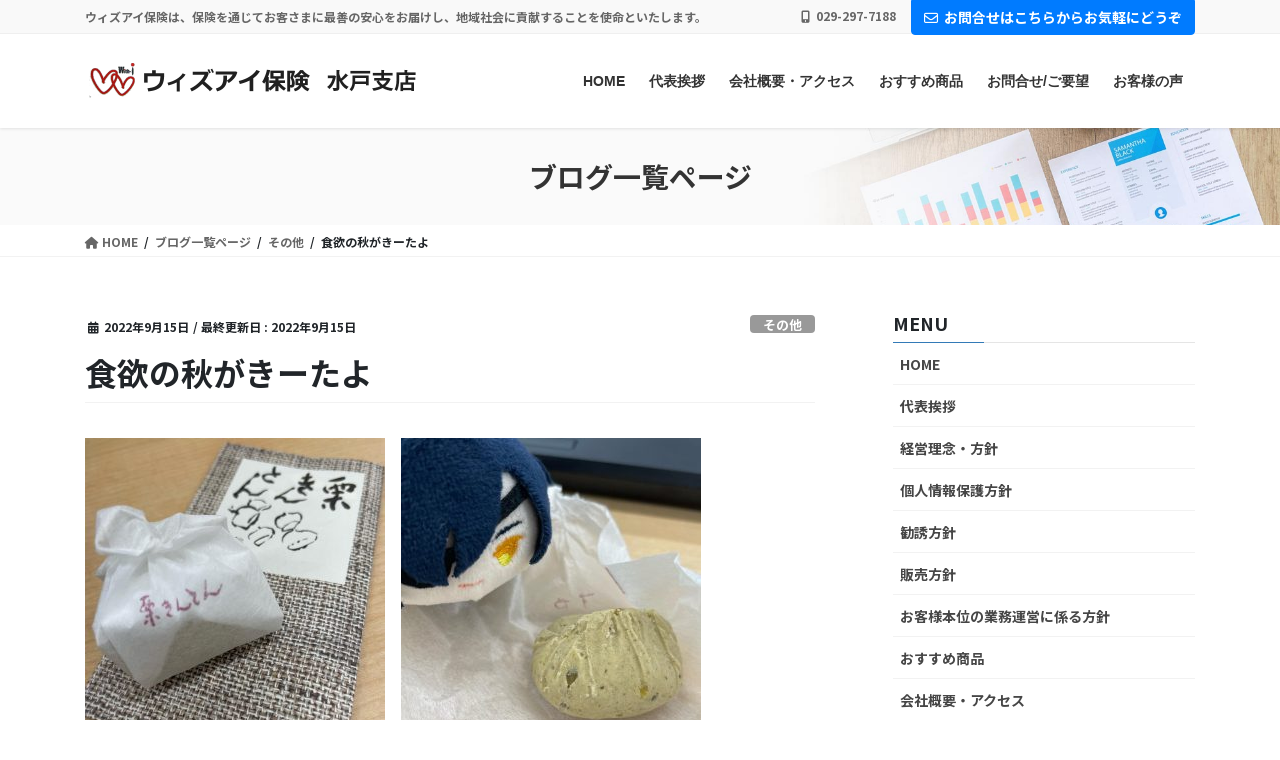

--- FILE ---
content_type: text/html; charset=UTF-8
request_url: https://oozorahoken.jp/%E9%A3%9F%E6%AC%B2%E3%81%AE%E7%A7%8B%E3%81%8C%E3%81%8D%E3%83%BC%E3%81%9F%E3%82%88/
body_size: 10098
content:
<!DOCTYPE html><html lang="ja"><head><meta charset="utf-8"><meta http-equiv="X-UA-Compatible" content="IE=edge"><meta name="viewport" content="width=device-width, initial-scale=1"><link media="all" href="https://oozorahoken.jp/wp-content/cache/autoptimize/css/autoptimize_bd40a9fc6ae028b0b4e05bec168e3e46.css" rel="stylesheet"><title>食欲の秋がきーたよ | 株式会社ウィズアイ　水戸支店</title><meta name='robots' content='max-image-preview:large' /><link rel='dns-prefetch' href='//s.w.org' /><link rel="alternate" type="application/rss+xml" title="株式会社ウィズアイ　水戸支店 &raquo; フィード" href="https://oozorahoken.jp/feed/" /><link rel="alternate" type="application/rss+xml" title="株式会社ウィズアイ　水戸支店 &raquo; コメントフィード" href="https://oozorahoken.jp/comments/feed/" /><meta name="description" content="　　社長からいただきました。　すや(岐阜県中津川市新町2-40)さんの栗きんとんです！　栗きんとんって正月に食べるものでは？と思う方も多いでしょうが、栗の収穫時期にのみ販売しており、原材料がなくなり次第終了の大人気の栗きんとんなのです！　栗と砂糖のみで作られていて、栗のホクホクとした優しい甘みが舌に広がってとても美味しいかったです＾＾　これを食べたら他の栗きんとん食べられないですね。　食べたい方はお早めに！オンラインで購入できますよ～。" /><script type="text/javascript">window._wpemojiSettings = {"baseUrl":"https:\/\/s.w.org\/images\/core\/emoji\/13.1.0\/72x72\/","ext":".png","svgUrl":"https:\/\/s.w.org\/images\/core\/emoji\/13.1.0\/svg\/","svgExt":".svg","source":{"concatemoji":"https:\/\/oozorahoken.jp\/wp-includes\/js\/wp-emoji-release.min.js?ver=5.9"}};
/*! This file is auto-generated */
!function(e,a,t){var n,r,o,i=a.createElement("canvas"),p=i.getContext&&i.getContext("2d");function s(e,t){var a=String.fromCharCode;p.clearRect(0,0,i.width,i.height),p.fillText(a.apply(this,e),0,0);e=i.toDataURL();return p.clearRect(0,0,i.width,i.height),p.fillText(a.apply(this,t),0,0),e===i.toDataURL()}function c(e){var t=a.createElement("script");t.src=e,t.defer=t.type="text/javascript",a.getElementsByTagName("head")[0].appendChild(t)}for(o=Array("flag","emoji"),t.supports={everything:!0,everythingExceptFlag:!0},r=0;r<o.length;r++)t.supports[o[r]]=function(e){if(!p||!p.fillText)return!1;switch(p.textBaseline="top",p.font="600 32px Arial",e){case"flag":return s([127987,65039,8205,9895,65039],[127987,65039,8203,9895,65039])?!1:!s([55356,56826,55356,56819],[55356,56826,8203,55356,56819])&&!s([55356,57332,56128,56423,56128,56418,56128,56421,56128,56430,56128,56423,56128,56447],[55356,57332,8203,56128,56423,8203,56128,56418,8203,56128,56421,8203,56128,56430,8203,56128,56423,8203,56128,56447]);case"emoji":return!s([10084,65039,8205,55357,56613],[10084,65039,8203,55357,56613])}return!1}(o[r]),t.supports.everything=t.supports.everything&&t.supports[o[r]],"flag"!==o[r]&&(t.supports.everythingExceptFlag=t.supports.everythingExceptFlag&&t.supports[o[r]]);t.supports.everythingExceptFlag=t.supports.everythingExceptFlag&&!t.supports.flag,t.DOMReady=!1,t.readyCallback=function(){t.DOMReady=!0},t.supports.everything||(n=function(){t.readyCallback()},a.addEventListener?(a.addEventListener("DOMContentLoaded",n,!1),e.addEventListener("load",n,!1)):(e.attachEvent("onload",n),a.attachEvent("onreadystatechange",function(){"complete"===a.readyState&&t.readyCallback()})),(n=t.source||{}).concatemoji?c(n.concatemoji):n.wpemoji&&n.twemoji&&(c(n.twemoji),c(n.wpemoji)))}(window,document,window._wpemojiSettings);</script> <script type='text/javascript' id='vk-blocks/breadcrumb-script-js-extra'>var vkBreadcrumbSeparator = {"separator":""};</script> <link rel="https://api.w.org/" href="https://oozorahoken.jp/wp-json/" /><link rel="alternate" type="application/json" href="https://oozorahoken.jp/wp-json/wp/v2/posts/2401" /><link rel="EditURI" type="application/rsd+xml" title="RSD" href="https://oozorahoken.jp/xmlrpc.php?rsd" /><link rel="wlwmanifest" type="application/wlwmanifest+xml" href="https://oozorahoken.jp/wp-includes/wlwmanifest.xml" /><meta name="generator" content="WordPress 5.9" /><link rel="canonical" href="https://oozorahoken.jp/%e9%a3%9f%e6%ac%b2%e3%81%ae%e7%a7%8b%e3%81%8c%e3%81%8d%e3%83%bc%e3%81%9f%e3%82%88/" /><link rel='shortlink' href='https://oozorahoken.jp/?p=2401' /><link rel="alternate" type="application/json+oembed" href="https://oozorahoken.jp/wp-json/oembed/1.0/embed?url=https%3A%2F%2Foozorahoken.jp%2F%25e9%25a3%259f%25e6%25ac%25b2%25e3%2581%25ae%25e7%25a7%258b%25e3%2581%258c%25e3%2581%258d%25e3%2583%25bc%25e3%2581%259f%25e3%2582%2588%2F" /><link rel="alternate" type="text/xml+oembed" href="https://oozorahoken.jp/wp-json/oembed/1.0/embed?url=https%3A%2F%2Foozorahoken.jp%2F%25e9%25a3%259f%25e6%25ac%25b2%25e3%2581%25ae%25e7%25a7%258b%25e3%2581%258c%25e3%2581%258d%25e3%2583%25bc%25e3%2581%259f%25e3%2582%2588%2F&#038;format=xml" /><meta property="og:site_name" content="株式会社ウィズアイ　水戸支店" /><meta property="og:url" content="https://oozorahoken.jp/%e9%a3%9f%e6%ac%b2%e3%81%ae%e7%a7%8b%e3%81%8c%e3%81%8d%e3%83%bc%e3%81%9f%e3%82%88/" /><meta property="og:title" content="食欲の秋がきーたよ | 株式会社ウィズアイ　水戸支店" /><meta property="og:description" content="　　社長からいただきました。　すや(岐阜県中津川市新町2-40)さんの栗きんとんです！　栗きんとんって正月に食べるものでは？と思う方も多いでしょうが、栗の収穫時期にのみ販売しており、原材料がなくなり次第終了の大人気の栗きんとんなのです！　栗と砂糖のみで作られていて、栗のホクホクとした優しい甘みが舌に広がってとても美味しいかったです＾＾　これを食べたら他の栗きんとん食べられないですね。　食べたい方はお早めに！オンラインで購入できますよ～。" /><meta property="og:type" content="article" /><meta name="twitter:card" content="summary_large_image"><meta name="twitter:description" content="　　社長からいただきました。　すや(岐阜県中津川市新町2-40)さんの栗きんとんです！　栗きんとんって正月に食べるものでは？と思う方も多いでしょうが、栗の収穫時期にのみ販売しており、原材料がなくなり次第終了の大人気の栗きんとんなのです！　栗と砂糖のみで作られていて、栗のホクホクとした優しい甘みが舌に広がってとても美味しいかったです＾＾　これを食べたら他の栗きんとん食べられないですね。　食べたい方はお早めに！オンラインで購入できますよ～。"><meta name="twitter:title" content="食欲の秋がきーたよ | 株式会社ウィズアイ　水戸支店"><meta name="twitter:url" content="https://oozorahoken.jp/%e9%a3%9f%e6%ac%b2%e3%81%ae%e7%a7%8b%e3%81%8c%e3%81%8d%e3%83%bc%e3%81%9f%e3%82%88/"><meta name="twitter:domain" content="oozorahoken.jp"><link rel="icon" href="https://oozorahoken.jp/wp-content/uploads/2024/06/image-150x150.png" sizes="32x32" /><link rel="icon" href="https://oozorahoken.jp/wp-content/uploads/2024/06/image.png" sizes="192x192" /><link rel="apple-touch-icon" href="https://oozorahoken.jp/wp-content/uploads/2024/06/image.png" /><meta name="msapplication-TileImage" content="https://oozorahoken.jp/wp-content/uploads/2024/06/image.png" /> <script type="application/ld+json">{"@context":"https://schema.org/","@type":"Article","headline":"食欲の秋がきーたよ","image":"","datePublished":"2022-09-15T07:53:15+09:00","dateModified":"2022-09-15T07:53:15+09:00","author":{"@type":"","name":"阿久津","url":"https://oozorahoken.jp/","sameAs":""}}</script> <script id="_bownow_ts">var _bownow_ts = document.createElement('script');

_bownow_ts.charset = 'utf-8';

_bownow_ts.src = 'https://contents.bownow.jp/js/UTC_bce459e449b1f614bc68/trace.js';

document.getElementsByTagName('head')[0].appendChild(_bownow_ts);</script></head><body class="post-template-default single single-post postid-2401 single-format-standard post-name-%e9%a3%9f%e6%ac%b2%e3%81%ae%e7%a7%8b%e3%81%8c%e3%81%8d%e3%83%bc%e3%81%9f%e3%82%88 post-type-post vk-blocks sidebar-fix sidebar-fix-priority-top bootstrap4 device-pc fa_v6_css"> <a class="skip-link screen-reader-text" href="#main">コンテンツに移動</a> <a class="skip-link screen-reader-text" href="#vk-mobile-nav">ナビゲーションに移動</a><header class="siteHeader"><div class="headerTop" id="headerTop"><div class="container"><p class="headerTop_description">ウィズアイ保険は、保険を通じてお客さまに最善の安心をお届けし、地域社会に貢献することを使命といたします。</p><nav><ul id="%1$s" class="%2$s nav"><li class="headerTop_tel"><span class="headerTop_tel_wrap"><i class="fas fa-mobile-alt"></i>029-297-7188</span></li></ul></nav><div class="headerTop_contactBtn"><a href="https://oozorahoken.jp/contact/" class="btn btn-primary"target="_blank"><i class="far fa-envelope"></i>お問合せはこちらからお気軽にどうぞ</a></div></div></div><div class="container siteHeadContainer"><div class="navbar-header"><p class="navbar-brand siteHeader_logo"> <a href="https://oozorahoken.jp/"> <span><img src="https://oozorahoken.jp/wp-content/uploads/2024/06/4a332f05ade4ac7bb3c46c472cb5eac8.png" alt="株式会社ウィズアイ　水戸支店" /></span> </a></p></div><div id="gMenu_outer" class="gMenu_outer"><nav class="menu-g_nav-container"><ul id="menu-g_nav" class="menu gMenu vk-menu-acc"><li id="menu-item-219" class="menu-item menu-item-type-custom menu-item-object-custom menu-item-home"><a href="//oozorahoken.jp/"><strong class="gMenu_name">HOME</strong></a></li><li id="menu-item-222" class="menu-item menu-item-type-post_type menu-item-object-page"><a href="https://oozorahoken.jp/message/"><strong class="gMenu_name">代表挨拶</strong></a></li><li id="menu-item-223" class="menu-item menu-item-type-post_type menu-item-object-page"><a href="https://oozorahoken.jp/company_profile/"><strong class="gMenu_name">会社概要・アクセス</strong></a></li><li id="menu-item-220" class="menu-item menu-item-type-post_type menu-item-object-page"><a href="https://oozorahoken.jp/recommend/"><strong class="gMenu_name">おすすめ商品</strong></a></li><li id="menu-item-221" class="menu-item menu-item-type-post_type menu-item-object-page"><a href="https://oozorahoken.jp/contact/"><strong class="gMenu_name">お問合せ/ご要望</strong></a></li><li id="menu-item-627" class="menu-item menu-item-type-post_type menu-item-object-page"><a href="https://oozorahoken.jp/voice/"><strong class="gMenu_name">お客様の声</strong></a></li></ul></nav></div></div></header><div class="section page-header"><div class="container"><div class="row"><div class="col-md-12"><div class="page-header_pageTitle"> ブログ一覧ページ</div></div></div></div></div><div class="section breadSection"><div class="container"><div class="row"><ol class="breadcrumb" itemscope itemtype="https://schema.org/BreadcrumbList"><li id="panHome" itemprop="itemListElement" itemscope itemtype="http://schema.org/ListItem"><a itemprop="item" href="https://oozorahoken.jp/"><span itemprop="name"><i class="fa fa-home"></i> HOME</span></a><meta itemprop="position" content="1" /></li><li itemprop="itemListElement" itemscope itemtype="http://schema.org/ListItem"><a itemprop="item" href="https://oozorahoken.jp/blog_top/"><span itemprop="name">ブログ一覧ページ</span></a><meta itemprop="position" content="2" /></li><li itemprop="itemListElement" itemscope itemtype="http://schema.org/ListItem"><a itemprop="item" href="https://oozorahoken.jp/category/other/"><span itemprop="name">その他</span></a><meta itemprop="position" content="3" /></li><li><span>食欲の秋がきーたよ</span><meta itemprop="position" content="4" /></li></ol></div></div></div><div class="section siteContent"><div class="container"><div class="row"><div class="col mainSection mainSection-col-two baseSection vk_posts-mainSection" id="main" role="main"><article id="post-2401" class="entry entry-full post-2401 post type-post status-publish format-standard hentry category-other"><header class="entry-header"><div class="entry-meta"> <span class="published entry-meta_items">2022年9月15日</span> <span class="entry-meta_items entry-meta_updated">/ 最終更新日 : <span class="updated">2022年9月15日</span></span> <span class="vcard author entry-meta_items entry-meta_items_author entry-meta_hidden"><span class="fn">阿久津</span></span> <span class="entry-meta_items entry-meta_items_term"><a href="https://oozorahoken.jp/category/other/" class="btn btn-xs btn-primary entry-meta_items_term_button" style="background-color:#999999;border:none;">その他</a></span></div><h1 class="entry-title"> 食欲の秋がきーたよ</h1></header><div class="entry-body"><p><img src="https://oozorahoken.jp/wp-content/uploads/2022/09/JEHY6141-300x300.jpg" alt="" width="300" height="300" class="alignnone size-medium wp-image-2402" srcset="https://oozorahoken.jp/wp-content/uploads/2022/09/JEHY6141-300x300.jpg 300w, https://oozorahoken.jp/wp-content/uploads/2022/09/JEHY6141-1024x1024.jpg 1024w, https://oozorahoken.jp/wp-content/uploads/2022/09/JEHY6141-150x150.jpg 150w, https://oozorahoken.jp/wp-content/uploads/2022/09/JEHY6141-768x768.jpg 768w, https://oozorahoken.jp/wp-content/uploads/2022/09/JEHY6141.jpg 1440w" sizes="(max-width: 300px) 100vw, 300px" />　<img loading="lazy" src="https://oozorahoken.jp/wp-content/uploads/2022/09/ODLR2858-300x300.jpg" alt="" width="300" height="300" class="alignnone size-medium wp-image-2403" srcset="https://oozorahoken.jp/wp-content/uploads/2022/09/ODLR2858-300x300.jpg 300w, https://oozorahoken.jp/wp-content/uploads/2022/09/ODLR2858-1024x1024.jpg 1024w, https://oozorahoken.jp/wp-content/uploads/2022/09/ODLR2858-150x150.jpg 150w, https://oozorahoken.jp/wp-content/uploads/2022/09/ODLR2858-768x768.jpg 768w, https://oozorahoken.jp/wp-content/uploads/2022/09/ODLR2858.jpg 1440w" sizes="(max-width: 300px) 100vw, 300px" /></p><p>　社長からいただきました。</p><p>　すや(岐阜県中津川市新町2-40)さんの栗きんとんです！<br /> 　栗きんとんって正月に食べるものでは？と思う方も多いでしょうが、栗の収穫時期にのみ販売しており、原材料がなくなり次第終了の大人気の栗きんとんなのです！</p><p>　栗と砂糖のみで作られていて、栗のホクホクとした優しい甘みが舌に広がってとても美味しいかったです＾＾<br /> 　これを食べたら他の栗きんとん食べられないですね。</p><p>　食べたい方はお早めに！オンラインで購入できますよ～。６個入りから購入可です。<br /> <img loading="lazy" src="https://oozorahoken.jp/wp-content/uploads/2022/09/IMG_0860-225x300.jpg" alt="" width="225" height="300" class="alignnone size-medium wp-image-2406" srcset="https://oozorahoken.jp/wp-content/uploads/2022/09/IMG_0860-225x300.jpg 225w, https://oozorahoken.jp/wp-content/uploads/2022/09/IMG_0860-768x1024.jpg 768w, https://oozorahoken.jp/wp-content/uploads/2022/09/IMG_0860.jpg 1108w" sizes="(max-width: 225px) 100vw, 225px" /></p><div class="veu_followSet"><div class="followSet_body"><p class="followSet_title">Follow me!</p><div class="follow_feedly"><a href="https://feedly.com/i/subscription/feed/https://oozorahoken.jp/feed/" target="blank"><img id="feedlyFollow" src="https://s3.feedly.com/img/follows/feedly-follow-rectangle-volume-small_2x.png" alt="follow us in feedly" width="66" height="20"></a></div></div></div><div class="veu_socialSet veu_socialSet-position-after veu_contentAddSection"><script>window.twttr=(function(d,s,id){var js,fjs=d.getElementsByTagName(s)[0],t=window.twttr||{};if(d.getElementById(id))return t;js=d.createElement(s);js.id=id;js.src="https://platform.twitter.com/widgets.js";fjs.parentNode.insertBefore(js,fjs);t._e=[];t.ready=function(f){t._e.push(f);};return t;}(document,"script","twitter-wjs"));</script><ul><li class="sb_facebook sb_icon"><a class="sb_icon_inner" href="//www.facebook.com/sharer.php?src=bm&u=https%3A%2F%2Foozorahoken.jp%2F%25e9%25a3%259f%25e6%25ac%25b2%25e3%2581%25ae%25e7%25a7%258b%25e3%2581%258c%25e3%2581%258d%25e3%2583%25bc%25e3%2581%259f%25e3%2582%2588%2F&amp;t=%E9%A3%9F%E6%AC%B2%E3%81%AE%E7%A7%8B%E3%81%8C%E3%81%8D%E3%83%BC%E3%81%9F%E3%82%88%20%7C%20%E6%A0%AA%E5%BC%8F%E4%BC%9A%E7%A4%BE%E3%82%A6%E3%82%A3%E3%82%BA%E3%82%A2%E3%82%A4%E3%80%80%E6%B0%B4%E6%88%B8%E6%94%AF%E5%BA%97" target="_blank" onclick="window.open(this.href,'FBwindow','width=650,height=450,menubar=no,toolbar=no,scrollbars=yes');return false;"><span class="vk_icon_w_r_sns_fb icon_sns"></span><span class="sns_txt">Facebook</span><span class="veu_count_sns_fb"></span></a></li><li class="sb_x_twitter sb_icon"><a class="sb_icon_inner" href="//twitter.com/intent/tweet?url=https%3A%2F%2Foozorahoken.jp%2F%25e9%25a3%259f%25e6%25ac%25b2%25e3%2581%25ae%25e7%25a7%258b%25e3%2581%258c%25e3%2581%258d%25e3%2583%25bc%25e3%2581%259f%25e3%2582%2588%2F&amp;text=%E9%A3%9F%E6%AC%B2%E3%81%AE%E7%A7%8B%E3%81%8C%E3%81%8D%E3%83%BC%E3%81%9F%E3%82%88%20%7C%20%E6%A0%AA%E5%BC%8F%E4%BC%9A%E7%A4%BE%E3%82%A6%E3%82%A3%E3%82%BA%E3%82%A2%E3%82%A4%E3%80%80%E6%B0%B4%E6%88%B8%E6%94%AF%E5%BA%97" target="_blank" ><span class="vk_icon_w_r_sns_x_twitter icon_sns"></span><span class="sns_txt">X</span></a></li><li class="sb_hatena sb_icon"><a class="sb_icon_inner" href="//b.hatena.ne.jp/add?mode=confirm&url=https%3A%2F%2Foozorahoken.jp%2F%25e9%25a3%259f%25e6%25ac%25b2%25e3%2581%25ae%25e7%25a7%258b%25e3%2581%258c%25e3%2581%258d%25e3%2583%25bc%25e3%2581%259f%25e3%2582%2588%2F&amp;title=%E9%A3%9F%E6%AC%B2%E3%81%AE%E7%A7%8B%E3%81%8C%E3%81%8D%E3%83%BC%E3%81%9F%E3%82%88%20%7C%20%E6%A0%AA%E5%BC%8F%E4%BC%9A%E7%A4%BE%E3%82%A6%E3%82%A3%E3%82%BA%E3%82%A2%E3%82%A4%E3%80%80%E6%B0%B4%E6%88%B8%E6%94%AF%E5%BA%97" target="_blank"  onclick="window.open(this.href,'Hatenawindow','width=650,height=450,menubar=no,toolbar=no,scrollbars=yes');return false;"><span class="vk_icon_w_r_sns_hatena icon_sns"></span><span class="sns_txt">Hatena</span><span class="veu_count_sns_hb"></span></a></li></ul></div></div><div class="entry-footer"><div class="entry-meta-dataList"><dl><dt>カテゴリー</dt><dd><a href="https://oozorahoken.jp/category/other/">その他</a></dd></dl></div></div></article><div class="vk_posts postNextPrev"><div id="post-2389" class="vk_post vk_post-postType-post card card-post card-horizontal card-sm vk_post-col-xs-12 vk_post-col-sm-12 vk_post-col-md-6 post-2389 post type-post status-publish format-standard hentry category-nearby"><div class="card-horizontal-inner-row"><div class="vk_post-col-5 col-5 card-img-outer"><div class="vk_post_imgOuter" style="background-image:url(https://oozorahoken.jp/wp-content/themes/lightning-pro/assets/images/no-image.png)"><a href="https://oozorahoken.jp/%e6%b0%b4%e6%88%b8%e3%81%ae%e8%90%a9%e3%81%be%e3%81%a4%e3%82%8a%e8%a1%8c%e3%81%a3%e3%81%a6%e3%81%8d%e3%81%be%e3%81%97%e3%81%9f/"><div class="card-img-overlay"><span class="vk_post_imgOuter_singleTermLabel" style="color:#fff;background-color:#999999">ご近所情報</span></div><img src="https://oozorahoken.jp/wp-content/themes/lightning-pro/assets/images/no-image.png" class="vk_post_imgOuter_img card-img card-img-use-bg" /></a></div></div><div class="vk_post-col-7 col-7"><div class="vk_post_body card-body"><p class="postNextPrev_label">前の記事</p><h5 class="vk_post_title card-title"><a href="https://oozorahoken.jp/%e6%b0%b4%e6%88%b8%e3%81%ae%e8%90%a9%e3%81%be%e3%81%a4%e3%82%8a%e8%a1%8c%e3%81%a3%e3%81%a6%e3%81%8d%e3%81%be%e3%81%97%e3%81%9f/">水戸の萩まつり行ってきました</a></h5><div class="vk_post_date card-date published">2022年9月15日</div></div></div></div></div><div id="post-2433" class="vk_post vk_post-postType-post card card-post card-horizontal card-sm vk_post-col-xs-12 vk_post-col-sm-12 vk_post-col-md-6 card-horizontal-reverse postNextPrev_next post-2433 post type-post status-publish format-standard hentry category-nearby category-other"><div class="card-horizontal-inner-row"><div class="vk_post-col-5 col-5 card-img-outer"><div class="vk_post_imgOuter" style="background-image:url(https://oozorahoken.jp/wp-content/themes/lightning-pro/assets/images/no-image.png)"><a href="https://oozorahoken.jp/%e5%90%89%e7%94%b0%e7%a5%9e%e7%a4%be%e7%a7%8b%e5%ad%a3%e7%a5%ad%e7%a4%bc/"><div class="card-img-overlay"><span class="vk_post_imgOuter_singleTermLabel" style="color:#fff;background-color:#999999">ご近所情報</span></div><img src="https://oozorahoken.jp/wp-content/themes/lightning-pro/assets/images/no-image.png" class="vk_post_imgOuter_img card-img card-img-use-bg" /></a></div></div><div class="vk_post-col-7 col-7"><div class="vk_post_body card-body"><p class="postNextPrev_label">次の記事</p><h5 class="vk_post_title card-title"><a href="https://oozorahoken.jp/%e5%90%89%e7%94%b0%e7%a5%9e%e7%a4%be%e7%a7%8b%e5%ad%a3%e7%a5%ad%e7%a4%bc/">吉田神社秋季祭礼</a></h5><div class="vk_post_date card-date published">2022年10月18日</div></div></div></div></div></div></div><div class="col subSection sideSection sideSection-col-two baseSection"><aside class="widget widget_nav_menu" id="nav_menu-2"><h1 class="widget-title subSection-title">MENU</h1><div class="menu-side_menu-container"><ul id="menu-side_menu" class="menu"><li id="menu-item-669" class="menu-item menu-item-type-post_type menu-item-object-page menu-item-home menu-item-669"><a href="https://oozorahoken.jp/">HOME</a></li><li id="menu-item-203" class="menu-item menu-item-type-post_type menu-item-object-page menu-item-203"><a href="https://oozorahoken.jp/message/">代表挨拶</a></li><li id="menu-item-199" class="menu-item menu-item-type-post_type menu-item-object-page menu-item-199"><a href="https://oozorahoken.jp/management_philosophy/">経営理念・方針</a></li><li id="menu-item-809" class="menu-item menu-item-type-post_type menu-item-object-page menu-item-809"><a href="https://oozorahoken.jp/privacy_policy/">個人情報保護方針</a></li><li id="menu-item-810" class="menu-item menu-item-type-post_type menu-item-object-page menu-item-810"><a href="https://oozorahoken.jp/invitation_policy/">勧誘方針</a></li><li id="menu-item-811" class="menu-item menu-item-type-post_type menu-item-object-page menu-item-811"><a href="https://oozorahoken.jp/recpolicy/">販売方針</a></li><li id="menu-item-3529" class="menu-item menu-item-type-post_type menu-item-object-page menu-item-3529"><a href="https://oozorahoken.jp/fd190401/">お客様本位の業務運営に係る方針</a></li><li id="menu-item-3814" class="menu-item menu-item-type-post_type menu-item-object-page menu-item-3814"><a href="https://oozorahoken.jp/recommend/">おすすめ商品</a></li><li id="menu-item-195" class="menu-item menu-item-type-post_type menu-item-object-page menu-item-195"><a href="https://oozorahoken.jp/company_profile/">会社概要・アクセス</a></li><li id="menu-item-196" class="menu-item menu-item-type-post_type menu-item-object-page menu-item-196"><a href="https://oozorahoken.jp/contact/">お問合せ/ご要望</a></li></ul></div></aside><aside class="widget widget_block" id="block-24"><h4 class="is-style-vk-heading-double_black has-medium-font-size" id="すべてはお客様のために">「すべてはお客様のために」</h4></aside><aside class="widget widget_block widget_media_image" id="block-21"><figure class="wp-block-image"><a href="https://customer.with-i.co.jp/" target="_blank"><img src="https://customer.with-i.co.jp/wp-content/uploads/2021/07/%E3%82%A6%E3%82%A3%E3%82%B9%E3%82%99%E3%82%A2%E3%82%A4%E4%BF%9D%E9%99%BA%E9%80%8F%E9%81%8E%E3%83%AD%E3%82%B3%E3%82%99%EF%BC%91.png" alt="ウィズアイ保険｜茨城県の保険代理店"/></a></figure></aside><aside class="widget widget_block" id="block-33"><div class="wp-block-vk-blocks-button vk_button vk_button-color-custom vk_button-align-block is-style-shine"><a href="https://oozorahoken.jp/wp-content/uploads/2024/06/ab4ce6add6ac24d3904ef199217b011b.pdf" class="vk_button_link btn has-background has-vk-color-success-background-color btn-lg btn-block" role="button" aria-pressed="true" target="_blank" rel="noopener"><div class="vk_button_link_caption"><span class="vk_button_link_txt">SDGs推進宣言</span></div></a></div></aside><aside class="widget widget_block widget_text" id="block-31"><p></p></aside><aside class="widget widget_block" id="block-29"><h4 class="is-style-vk-heading-background_fill_lightgray" id="お知らせ"><i class="fa fa-check-circle-o fa-fw" aria-hidden="true"></i> <a href="//oozorahoken.jp/info/">お知らせ</a></h4></aside><aside class="widget widget_block" id="block-30"><h4 class="is-style-vk-heading-background_fill_lightgray" id="ブログ"><i class="fa fa-book" aria-hidden="true"></i><a href="https://oozorahoken.jp/blog_top/">ブログ</a></h4></aside><aside class="widget_text widget widget_custom_html" id="custom_html-2"><div class="textwidget custom-html-widget"><a href="//oozorahoken.jp/manual/" class="bousai_Button">防災マニュアル</a></div></aside><aside class="widget widget_text" id="text-2"><h1 class="widget-title subSection-title">おすすめリンク</h1><div class="textwidget"><p></p><div class="side_b"><a style="opacity: 1;" href="https://www.nihondaikyo.or.jp/" target="_blank" rel="noopener"><img src="https://softlyone.com/images/daikyoLogo.png" /></a></div><p></p><div class="side_b"><a style="opacity: 1;" href="https://www.sompo-japan.co.jp/" target="_blank" rel="noopener"><img src="https://softlyone.com/images/sj_logo.png" /></a></div><p></p><div class="side_b"><a style="opacity: 1;" href="https://www.himawari-life.co.jp/" alt="SOMPOひまわり生命" target="_blank" rel="noopener"><img src="https://softlyone.com/images/himalogoH2.jpg" /></a></div><p></p><div class="side_b"><a style="opacity: 1;" href="https://www.dai-ichi-life.co.jp/" alt"第一生命 target="_blank" rel="noopener"><img src="https://softlyone.com/images/dai1.png" /></a></div><p></p><div class="side_b"><a style="opacity: 1;" href="https://sompo-de-noru.jp/" target="_blank" rel="noopener"><img src="https://oozorahoken.jp/wp-content/uploads/2020/09/SompoDe.png" /></a></div><p><br /></p><div class="side_b"><a style="opacity: 1;" href="https://anyca.net/" target="_blank" rel="noopener"><img src="https://oozorahoken.jp/wp-content/uploads/2020/09/anyca.png" /></a></div><p></p></div></aside><aside class="widget widget_media_image" id="media_image-3"><a href="https://oozorahoken.jp/wp-content/uploads/2019/09/nr110child.pdf" target="_blank" rel="noopener"><img width="212" height="300" src="https://oozorahoken.jp/wp-content/uploads/2018/09/110_A-1-212x300.png" class="image wp-image-777  attachment-medium size-medium" alt="" loading="lazy" style="max-width: 100%; height: auto;" srcset="https://oozorahoken.jp/wp-content/uploads/2018/09/110_A-1-212x300.png 212w, https://oozorahoken.jp/wp-content/uploads/2018/09/110_A-1.png 725w" sizes="(max-width: 212px) 100vw, 212px" /></a></aside><aside class="widget widget_postlist"><h1 class="subSection-title">最近の投稿</h1><div class="media"><div class="media-body"><h4 class="media-heading"><a href="https://oozorahoken.jp/%e4%ba%a4%e9%80%9a%e5%ae%89%e5%85%a8%e6%95%99%e8%82%b2%e5%87%ba%e5%89%8d%e8%ac%9b%e5%ba%a7%e3%82%92%e5%ae%9f%e6%96%bd%e3%81%97%e3%81%be%e3%81%97%e3%81%9f%ef%bc%81/">交通安全教育出前講座を実施しました！</a></h4><div class="published entry-meta_items">2025年12月12日</div></div></div><div class="media"><div class="media-body"><h4 class="media-heading"><a href="https://oozorahoken.jp/%e9%b9%bf%e5%b3%b6%e7%a5%9e%e5%ae%ae%e6%b8%85%e6%8e%83%e3%83%9c%e3%83%a9%e3%83%b3%e3%83%86%e3%82%a3%e3%82%a2%e3%81%ab%e5%8f%82%e5%8a%a0%e3%81%97%e3%81%be%e3%81%97%e3%81%9f%e3%80%82-4/">鹿島神宮清掃ボランティアに参加しました。</a></h4><div class="published entry-meta_items">2025年12月7日</div></div></div><div class="media"><div class="media-body"><h4 class="media-heading"><a href="https://oozorahoken.jp/%e3%80%8e%e7%ac%ac%ef%bc%92%e5%9b%9e%e3%81%84%e3%81%b0%e3%82%89%e3%81%8d%e3%81%ae%e5%9c%b0%e9%9c%87%e3%83%bb%e9%a2%a8%e6%b0%b4%e5%ae%b3%e3%81%ab%e3%80%8c%e5%82%99%e3%81%88%e3%82%8b%e3%80%8d%e3%82%92/">『第２回いばらきの地震・風水害に「備える」を考える日㏌水戸』が開催されました！</a></h4><div class="published entry-meta_items">2025年11月17日</div></div></div><div class="media"><div class="media-body"><h4 class="media-heading"><a href="https://oozorahoken.jp/4117-2/">スズキアリーナ千波「ありがとうフェア」に参加しました！</a></h4><div class="published entry-meta_items">2025年11月4日</div></div></div><div class="media"><div class="media-body"><h4 class="media-heading"><a href="https://oozorahoken.jp/4102-2/">イ・ソリスティ・イバラキ室内合奏団第５６回演奏会に行ってきました！</a></h4><div class="published entry-meta_items">2025年10月29日</div></div></div><div class="media"><div class="media-body"><h4 class="media-heading"><a href="https://oozorahoken.jp/%e5%9c%b0%e9%9c%87%e4%bf%9d%e9%99%ba%e6%99%ae%e5%8f%8a%e4%bf%83%e9%80%b2%e3%82%ad%e3%83%a3%e3%83%b3%e3%83%9a%e3%83%bc%e3%83%b3%e3%81%ab%e5%8f%82%e5%8a%a0%e3%81%97%e3%81%be%e3%81%97%e3%81%9f%ef%bc%81/">地震保険普及促進キャンペーンに参加しました！</a></h4><div class="published entry-meta_items">2025年10月29日</div></div></div><div class="media"><div class="media-body"><h4 class="media-heading"><a href="https://oozorahoken.jp/%e8%87%aa%e8%b3%a0%e8%b2%ac%e4%bf%9d%e9%99%ba%e7%84%a1%e4%bf%9d%e9%99%ba%e8%bb%8a%e8%bf%bd%e6%94%be%e3%82%ad%e3%83%a3%e3%83%b3%e3%83%9a%e3%83%bc%e3%83%b3%e3%82%92%e5%ae%9f%e6%96%bd%e3%81%97%e3%81%be-3/">自賠責保険無保険車追放キャンペーンを実施しました。</a></h4><div class="published entry-meta_items">2025年10月7日</div></div></div><div class="media"><div class="media-body"><h4 class="media-heading"><a href="https://oozorahoken.jp/%e7%a7%8b%e3%81%ae%e5%85%a8%e5%9b%bd%e4%ba%a4%e9%80%9a%e5%ae%89%e5%85%a8%e9%81%8b%e5%8b%95%e3%81%8c%e5%a7%8b%e3%81%be%e3%82%8a%e3%81%be%e3%81%99%ef%bc%81/">秋の全国交通安全運動が始まります！</a></h4><div class="published entry-meta_items">2025年9月19日</div></div></div><div class="media"><div class="media-body"><h4 class="media-heading"><a href="https://oozorahoken.jp/%e6%b0%b4%e9%83%b7%e3%83%88%e3%83%b3%e3%83%9c%e5%85%ac%e5%9c%92%e3%81%a7%e6%95%b4%e5%82%99%e6%b4%bb%e5%8b%95%e3%82%92%e8%a1%8c%e3%81%84%e3%81%be%e3%81%97%e3%81%9f%ef%bc%81/">水郷トンボ公園で整備活動を行いました！</a></h4><div class="published entry-meta_items">2025年9月19日</div></div></div><div class="media"><div class="media-body"><h4 class="media-heading"><a href="https://oozorahoken.jp/%e5%a4%a7%e6%b4%97%e6%b5%b7%e5%b2%b8%e3%81%a7%e6%b8%85%e6%8e%83%e3%82%92%e8%a1%8c%e3%81%84%e3%81%be%e3%81%97%e3%81%9f%ef%bc%81-2/">大洗海岸で清掃を行いました！</a></h4><div class="published entry-meta_items">2025年9月9日</div></div></div></aside><aside class="widget widget_categories widget_link_list"><nav class="localNav"><h1 class="subSection-title">カテゴリー</h1><ul><li class="cat-item cat-item-1"><a href="https://oozorahoken.jp/category/info/">お知らせ</a></li><li class="cat-item cat-item-2"><a href="https://oozorahoken.jp/category/money/">お金</a></li><li class="cat-item cat-item-13"><a href="https://oozorahoken.jp/category/nearby/" title="ご近所さんの情報">ご近所情報</a></li><li class="cat-item cat-item-9"><a href="https://oozorahoken.jp/category/other/">その他</a></li><li class="cat-item cat-item-8"><a href="https://oozorahoken.jp/category/insurance/">保険</a></li></ul></nav></aside><aside class="widget widget_archive widget_link_list"><nav class="localNav"><h1 class="subSection-title">アーカイブ</h1><ul><li><a href='https://oozorahoken.jp/2025/12/'>2025年12月</a></li><li><a href='https://oozorahoken.jp/2025/11/'>2025年11月</a></li><li><a href='https://oozorahoken.jp/2025/10/'>2025年10月</a></li><li><a href='https://oozorahoken.jp/2025/09/'>2025年9月</a></li><li><a href='https://oozorahoken.jp/2025/08/'>2025年8月</a></li><li><a href='https://oozorahoken.jp/2025/07/'>2025年7月</a></li><li><a href='https://oozorahoken.jp/2025/06/'>2025年6月</a></li><li><a href='https://oozorahoken.jp/2025/05/'>2025年5月</a></li><li><a href='https://oozorahoken.jp/2025/04/'>2025年4月</a></li><li><a href='https://oozorahoken.jp/2024/12/'>2024年12月</a></li><li><a href='https://oozorahoken.jp/2024/10/'>2024年10月</a></li><li><a href='https://oozorahoken.jp/2024/09/'>2024年9月</a></li><li><a href='https://oozorahoken.jp/2024/07/'>2024年7月</a></li><li><a href='https://oozorahoken.jp/2024/06/'>2024年6月</a></li><li><a href='https://oozorahoken.jp/2024/03/'>2024年3月</a></li><li><a href='https://oozorahoken.jp/2024/01/'>2024年1月</a></li><li><a href='https://oozorahoken.jp/2023/12/'>2023年12月</a></li><li><a href='https://oozorahoken.jp/2023/11/'>2023年11月</a></li><li><a href='https://oozorahoken.jp/2023/10/'>2023年10月</a></li><li><a href='https://oozorahoken.jp/2023/09/'>2023年9月</a></li><li><a href='https://oozorahoken.jp/2023/08/'>2023年8月</a></li><li><a href='https://oozorahoken.jp/2023/07/'>2023年7月</a></li><li><a href='https://oozorahoken.jp/2023/06/'>2023年6月</a></li><li><a href='https://oozorahoken.jp/2023/05/'>2023年5月</a></li><li><a href='https://oozorahoken.jp/2023/03/'>2023年3月</a></li><li><a href='https://oozorahoken.jp/2023/02/'>2023年2月</a></li><li><a href='https://oozorahoken.jp/2023/01/'>2023年1月</a></li><li><a href='https://oozorahoken.jp/2022/12/'>2022年12月</a></li><li><a href='https://oozorahoken.jp/2022/11/'>2022年11月</a></li><li><a href='https://oozorahoken.jp/2022/10/'>2022年10月</a></li><li><a href='https://oozorahoken.jp/2022/09/'>2022年9月</a></li><li><a href='https://oozorahoken.jp/2022/08/'>2022年8月</a></li><li><a href='https://oozorahoken.jp/2022/07/'>2022年7月</a></li><li><a href='https://oozorahoken.jp/2022/06/'>2022年6月</a></li><li><a href='https://oozorahoken.jp/2022/05/'>2022年5月</a></li><li><a href='https://oozorahoken.jp/2022/04/'>2022年4月</a></li><li><a href='https://oozorahoken.jp/2022/03/'>2022年3月</a></li><li><a href='https://oozorahoken.jp/2022/02/'>2022年2月</a></li><li><a href='https://oozorahoken.jp/2022/01/'>2022年1月</a></li><li><a href='https://oozorahoken.jp/2021/12/'>2021年12月</a></li><li><a href='https://oozorahoken.jp/2021/11/'>2021年11月</a></li><li><a href='https://oozorahoken.jp/2021/10/'>2021年10月</a></li><li><a href='https://oozorahoken.jp/2021/09/'>2021年9月</a></li><li><a href='https://oozorahoken.jp/2021/08/'>2021年8月</a></li><li><a href='https://oozorahoken.jp/2021/07/'>2021年7月</a></li><li><a href='https://oozorahoken.jp/2021/06/'>2021年6月</a></li><li><a href='https://oozorahoken.jp/2021/05/'>2021年5月</a></li><li><a href='https://oozorahoken.jp/2021/04/'>2021年4月</a></li><li><a href='https://oozorahoken.jp/2021/02/'>2021年2月</a></li><li><a href='https://oozorahoken.jp/2021/01/'>2021年1月</a></li><li><a href='https://oozorahoken.jp/2020/12/'>2020年12月</a></li><li><a href='https://oozorahoken.jp/2020/11/'>2020年11月</a></li></ul></nav></aside></div></div></div></div><footer class="section siteFooter"><div class="footerMenu"><div class="container"><nav class="menu-foot_menu-container"><ul id="menu-foot_menu" class="menu nav"><li id="menu-item-224" class="menu-item menu-item-type-custom menu-item-object-custom menu-item-home menu-item-224"><a href="//oozorahoken.jp/">HOME</a></li><li id="menu-item-228" class="menu-item menu-item-type-post_type menu-item-object-page menu-item-228"><a href="https://oozorahoken.jp/message/">代表挨拶</a></li><li id="menu-item-229" class="menu-item menu-item-type-post_type menu-item-object-page menu-item-229"><a href="https://oozorahoken.jp/company_profile/">会社概要・アクセス</a></li><li id="menu-item-232" class="menu-item menu-item-type-post_type menu-item-object-page menu-item-232"><a href="https://oozorahoken.jp/management_philosophy/">経営理念とビジョン</a></li><li id="menu-item-813" class="menu-item menu-item-type-post_type menu-item-object-page menu-item-813"><a href="https://oozorahoken.jp/introduction_our_company/">当社のご紹介</a></li><li id="menu-item-227" class="menu-item menu-item-type-post_type menu-item-object-page menu-item-227"><a href="https://oozorahoken.jp/introduction/">スタッフ紹介</a></li><li id="menu-item-225" class="menu-item menu-item-type-post_type menu-item-object-page menu-item-225"><a href="https://oozorahoken.jp/recommend/">おすすめ商品</a></li><li id="menu-item-230" class="menu-item menu-item-type-post_type menu-item-object-page menu-item-230"><a href="https://oozorahoken.jp/privacy_policy/">個人情報保護方針</a></li><li id="menu-item-231" class="menu-item menu-item-type-post_type menu-item-object-page menu-item-231"><a href="https://oozorahoken.jp/invitation_policy/">勧誘方針</a></li><li id="menu-item-812" class="menu-item menu-item-type-post_type menu-item-object-page menu-item-812"><a href="https://oozorahoken.jp/recpolicy/">販売方針</a></li><li id="menu-item-857" class="menu-item menu-item-type-post_type menu-item-object-page menu-item-857"><a href="https://oozorahoken.jp/fd190401/">お客様本位の業務運営に係る方針</a></li><li id="menu-item-226" class="menu-item menu-item-type-post_type menu-item-object-page menu-item-226"><a href="https://oozorahoken.jp/contact/">お問合せ/ご要望</a></li><li id="menu-item-275" class="menu-item menu-item-type-post_type menu-item-object-page menu-item-275"><a href="https://oozorahoken.jp/site_map/">サイトマップ</a></li></ul></nav></div></div><div class="container sectionBox"><div class="row "><div class="col-md-4"><aside class="widget widget_wp_widget_vkexunit_profile" id="wp_widget_vkexunit_profile-3"><div class="veu_profile"><h1 class="widget-title subSection-title">株式会社ウィズアイ　水戸支店</h1><div class="profile" ><p class="profile_text">水戸支店<br /> 〒310-0836　茨城県水戸市元吉田町２２３８－１<br /> TEL 029-297-7188<br /> FAX 029-297-6676<br /> <br /> 日立支店所在地<br /> 〒317-0076　茨城県日立市会瀬町２－２１－１７<br /> TEL 0294-85-7001<br /> FAX 0294-85-7018<br /></p></div></div></aside></div><div class="col-md-4"><aside class="widget widget_block widget_media_image" id="block-17"><div class="wp-block-image"><figure class="aligncenter size-full is-resized"><a href="https://nippon-sourin.co.jp/faq/#q13" target="_blank"><img loading="lazy" src="https://oozorahoken.jp/wp-content/uploads/2023/09/df114d499d5ae0581348be6595ce4788.png" alt="" class="wp-image-3232" width="116" height="145" srcset="https://oozorahoken.jp/wp-content/uploads/2023/09/df114d499d5ae0581348be6595ce4788.png 468w, https://oozorahoken.jp/wp-content/uploads/2023/09/df114d499d5ae0581348be6595ce4788-240x300.png 240w" sizes="(max-width: 116px) 100vw, 116px" /></a></figure></div></aside></div><div class="col-md-4"><aside class="widget widget_vkexunit_contact" id="vkexunit_contact-3"><div class="veu_contact"><a href="https://oozorahoken.jp/contact/" class="btn btn-primary btn-lg btn-block contact_bt"><span class="contact_bt_txt"><i class="far fa-envelope"></i> お問い合わせ <i class="far fa-arrow-alt-circle-right"></i></span></a></div></aside></div></div></div><div class="container sectionBox copySection text-center"><p>Copyright &copy; 株式会社ウィズアイ　水戸支店 All Rights Reserved.</p><div id="powerd">Powered by <a href="https://softlyone.com/" target="_blank">V-Hope</a> &amp; <a href="http://nippon-sourin.co.jp/" target="_blank">日本創倫株式会社</a></div></div></footer><div id="vk-mobile-nav-menu-btn" class="vk-mobile-nav-menu-btn position-right">MENU</div><div class="vk-mobile-nav vk-mobile-nav-right-in" id="vk-mobile-nav"><nav class="vk-mobile-nav-menu-outer" role="navigation"><ul id="menu-g_nav-1" class="vk-menu-acc menu"><li id="menu-item-219" class="menu-item menu-item-type-custom menu-item-object-custom menu-item-home menu-item-219"><a href="//oozorahoken.jp/">HOME</a></li><li id="menu-item-222" class="menu-item menu-item-type-post_type menu-item-object-page menu-item-222"><a href="https://oozorahoken.jp/message/">代表挨拶</a></li><li id="menu-item-223" class="menu-item menu-item-type-post_type menu-item-object-page menu-item-223"><a href="https://oozorahoken.jp/company_profile/">会社概要・アクセス</a></li><li id="menu-item-220" class="menu-item menu-item-type-post_type menu-item-object-page menu-item-220"><a href="https://oozorahoken.jp/recommend/">おすすめ商品</a></li><li id="menu-item-221" class="menu-item menu-item-type-post_type menu-item-object-page menu-item-221"><a href="https://oozorahoken.jp/contact/">お問合せ/ご要望</a></li><li id="menu-item-627" class="menu-item menu-item-type-post_type menu-item-object-page menu-item-627"><a href="https://oozorahoken.jp/voice/">お客様の声</a></li></ul></nav></div><a href="#top" id="page_top" class="page_top_btn">PAGE TOP</a><link href="https://fonts.googleapis.com/css2?family=Noto+Sans+JP:wght@700&display=swap&subset=japanese&ver=0.2.2" rel="stylesheet"> <script type='text/javascript' id='vkExUnit_master-js-js-extra'>var vkExOpt = {"ajax_url":"https:\/\/oozorahoken.jp\/wp-admin\/admin-ajax.php","hatena_entry":"https:\/\/oozorahoken.jp\/wp-json\/vk_ex_unit\/v1\/hatena_entry\/","facebook_entry":"https:\/\/oozorahoken.jp\/wp-json\/vk_ex_unit\/v1\/facebook_entry\/","facebook_count_enable":"","entry_count":"1","entry_from_post":""};</script> <script type='text/javascript' id='lightning-js-js-extra'>var lightningOpt = {"header_scrool":"1"};</script> 
 <SCRIPT LANGUAGE="JavaScript">function GoTravel(obj){
	obj.target="_blank";
	obj.href="https://agency-linkservice.sompo-japan.co.jp/AgencyCheck?agentno=0000711062&servicecd=01&serviceno=02";
}</script>  <SCRIPT LANGUAGE="JavaScript">function GoAuto(obj){
	obj.target="_blank";
	obj.href="https://agency-linkservice.sompo-japan.co.jp/AgencyCheck?agentno=0000711062&servicecd=02&serviceno=02";
}</script>  <SCRIPT LANGUAGE="JavaScript">function GoCustomer(obj){
	obj.target="_blank";
	obj.href="https://agency-linkservice.sompo-japan.co.jp/AgencyCheck?agentno=0000711062&servicecd=03&serviceno=02";
}</script>  <SCRIPT LANGUAGE="JavaScript">function GoJibai(obj){
	obj.target="_blank";
	obj.href="https://agency-linkservice.sompo-japan.co.jp/AgencyCheck?agentno=0000711062&servicecd=05&serviceno=02";
}</script>  <SCRIPT LANGUAGE="JavaScript">function GoNorupita(obj){
	obj.target="_blank";
	obj.href="https://agency-linkservice.sompo-japan.co.jp/AgencyCheck?agentno=0000711062&servicecd=06&serviceno=02";
}</script>  <script defer src="https://oozorahoken.jp/wp-content/cache/autoptimize/js/autoptimize_d243b4d5ef66d76483e82a88d6f0c892.js"></script></body></html>